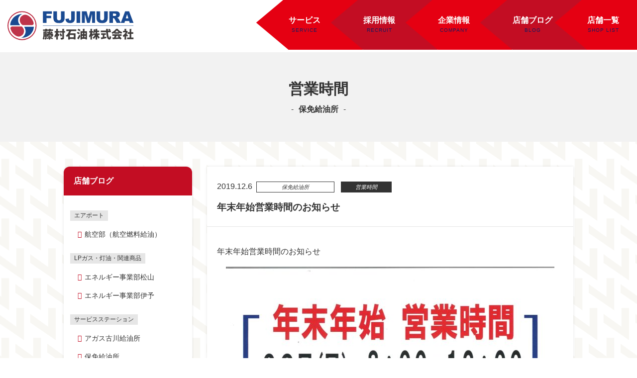

--- FILE ---
content_type: text/html; charset=UTF-8
request_url: https://www.fujimurasekiyu.com/archives/ss_houmen_/post-2120/
body_size: 5488
content:
<!DOCTYPE html>
<html lang="ja">
<head prefix="og: http://ogp.me/ns#">
<meta charset="UTF-8" />
<title>
年末年始営業時間のお知らせ | 藤村石油株式会社</title>

 <meta name="description" content="航空機の給油・エネルギー・カーライフ・衣服の洗濯まで、多岐にわたる業種のプロフェッショナルが率いる チームFUJIMURA">
 <meta name="keywords" content="松山,空港給油,サービスステーション,ガソリンスタンド,石油販売,灯油配達,LPガス,カーコーティング,クリーニング,コインランドリー,衣山,伊予,本町,古川,保免">
 <link rel="shortcut icon" href="https://www.fujimurasekiyu.com/wp-content/themes/mytheme/img/favicon.ico">
 
 <!-- ogp -->
<meta property="og:type" content="article" />
<meta property="og:title" content="藤村石油株式会社" />
<meta property="og:description" content="航空機の給油・エネルギー・カーライフ・衣服の洗濯まで、多岐にわたる業種のプロフェッショナルが率いる チームFUJIMURA" />
<meta property="og:image" content="">
<meta property="og:image:alt" content="">
<meta property="og:url" content="https://www.fujimurasekiyu.com/" />
<meta property="og:site_name" content="藤村石油株式会社" />
<!-- twitter card -->
<meta name="twitter:card" content="summary_large_image" />

 <!-- レスポンシブ対応用
  –––––––––––––––––––––––––––––––––––––––––––––––––– -->
 <meta name="viewport" content="width=device-width, initial-scale=1">

 <!-- jQuery
–––––––––––––––––––––––––––––––––––––––––––––––––– -->
<script src="//ajax.googleapis.com/ajax/libs/jquery/1.9.1/jquery.min.js"></script>
<script src="https://www.fujimurasekiyu.com/wp-content/themes/mytheme/js/Slide__opening.js"></script>
<script src="https://www.fujimurasekiyu.com/wp-content/themes/mytheme/js/ofi.min.js"></script>
<script>
    $(function () {
        objectFitImages( 'img.wp-post-image' );
    });
</script>

 <!-- CSS
  –––––––––––––––––––––––––––––––––––––––––––––––––– -->
<link rel="stylesheet" href="https://www.fujimurasekiyu.com/wp-content/themes/mytheme/css/styletwo.css?ver=20200202">
<link rel="stylesheet" href="https://www.fujimurasekiyu.com/wp-content/themes/mytheme/css/style.css?ver=20200202">
<link rel="stylesheet" href="https://www.fujimurasekiyu.com/wp-content/themes/mytheme/css/swiper.css">
<link rel="stylesheet" media="print" href="https://www.fujimurasekiyu.com/wp-content/themes/mytheme/css/print.css">
<!-- <link rel="stylesheet" href="https://www.fujimurasekiyu.com/wp-content/themes/mytheme/style.css?ver=1769049255"> -->

<!--[if lt IE 9]>
<script src="https://oss.maxcdn.com/html5shiv/3.7.2/html5shiv.min.js"></script>
<script src="https://oss.maxcdn.com/respond.js/1.4.2/respond.min.js"></script>
<![endif]-->

<!-- webフォント
–––––––––––––––––––––––––––––––––––––––––––––––––– -->

  <link href="https://fonts.googleapis.com/css?family=Anton" rel="stylesheet">
  <link rel="stylesheet" href="https://use.fontawesome.com/releases/v5.1.0/css/all.css" integrity="sha384-lKuwvrZot6UHsBSfcMvOkWwlCMgc0TaWr+30HWe3a4ltaBwTZhyTEggF5tJv8tbt" crossorigin="anonymous">

<!-- Global site tag (gtag.js) - Google Analytics
–––––––––––––––––––––––––––––––––––––––––––––––––– -->
<script async src="https://www.googletagmanager.com/gtag/js?id=UA-121900740-1"></script>
<script>
  window.dataLayer = window.dataLayer || [];
  function gtag(){dataLayer.push(arguments);}
  gtag('js', new Date());

  gtag('config', 'UA-121900740-1');
</script>


<link rel='dns-prefetch' href='//s.w.org' />
		<script type="text/javascript">
			window._wpemojiSettings = {"baseUrl":"https:\/\/s.w.org\/images\/core\/emoji\/11\/72x72\/","ext":".png","svgUrl":"https:\/\/s.w.org\/images\/core\/emoji\/11\/svg\/","svgExt":".svg","source":{"concatemoji":"https:\/\/www.fujimurasekiyu.com\/wp-includes\/js\/wp-emoji-release.min.js?ver=4.9.26"}};
			!function(e,a,t){var n,r,o,i=a.createElement("canvas"),p=i.getContext&&i.getContext("2d");function s(e,t){var a=String.fromCharCode;p.clearRect(0,0,i.width,i.height),p.fillText(a.apply(this,e),0,0);e=i.toDataURL();return p.clearRect(0,0,i.width,i.height),p.fillText(a.apply(this,t),0,0),e===i.toDataURL()}function c(e){var t=a.createElement("script");t.src=e,t.defer=t.type="text/javascript",a.getElementsByTagName("head")[0].appendChild(t)}for(o=Array("flag","emoji"),t.supports={everything:!0,everythingExceptFlag:!0},r=0;r<o.length;r++)t.supports[o[r]]=function(e){if(!p||!p.fillText)return!1;switch(p.textBaseline="top",p.font="600 32px Arial",e){case"flag":return s([55356,56826,55356,56819],[55356,56826,8203,55356,56819])?!1:!s([55356,57332,56128,56423,56128,56418,56128,56421,56128,56430,56128,56423,56128,56447],[55356,57332,8203,56128,56423,8203,56128,56418,8203,56128,56421,8203,56128,56430,8203,56128,56423,8203,56128,56447]);case"emoji":return!s([55358,56760,9792,65039],[55358,56760,8203,9792,65039])}return!1}(o[r]),t.supports.everything=t.supports.everything&&t.supports[o[r]],"flag"!==o[r]&&(t.supports.everythingExceptFlag=t.supports.everythingExceptFlag&&t.supports[o[r]]);t.supports.everythingExceptFlag=t.supports.everythingExceptFlag&&!t.supports.flag,t.DOMReady=!1,t.readyCallback=function(){t.DOMReady=!0},t.supports.everything||(n=function(){t.readyCallback()},a.addEventListener?(a.addEventListener("DOMContentLoaded",n,!1),e.addEventListener("load",n,!1)):(e.attachEvent("onload",n),a.attachEvent("onreadystatechange",function(){"complete"===a.readyState&&t.readyCallback()})),(n=t.source||{}).concatemoji?c(n.concatemoji):n.wpemoji&&n.twemoji&&(c(n.twemoji),c(n.wpemoji)))}(window,document,window._wpemojiSettings);
		</script>
		<style type="text/css">
img.wp-smiley,
img.emoji {
	display: inline !important;
	border: none !important;
	box-shadow: none !important;
	height: 1em !important;
	width: 1em !important;
	margin: 0 .07em !important;
	vertical-align: -0.1em !important;
	background: none !important;
	padding: 0 !important;
}
</style>
<link rel='stylesheet' id='contact-form-7-css'  href='https://www.fujimurasekiyu.com/wp-content/plugins/contact-form-7/includes/css/styles.css?ver=5.0.2' type='text/css' media='all' />
<link rel='stylesheet' id='mytheme-normalize-css'  href='https://www.fujimurasekiyu.com/wp-content/themes/mytheme/normalize.css?ver=4.9.26' type='text/css' media='all' />
<script type='text/javascript' src='https://www.fujimurasekiyu.com/wp-includes/js/jquery/jquery.js?ver=1.12.4'></script>
<script type='text/javascript' src='https://www.fujimurasekiyu.com/wp-includes/js/jquery/jquery-migrate.min.js?ver=1.4.1'></script>
<script type='text/javascript' src='https://www.fujimurasekiyu.com/wp-content/themes/mytheme/js/navbtn.js?ver=4.9.26'></script>
<link rel='https://api.w.org/' href='https://www.fujimurasekiyu.com/wp-json/' />
<link rel="EditURI" type="application/rsd+xml" title="RSD" href="https://www.fujimurasekiyu.com/xmlrpc.php?rsd" />
<link rel="wlwmanifest" type="application/wlwmanifest+xml" href="https://www.fujimurasekiyu.com/wp-includes/wlwmanifest.xml" /> 
<meta name="generator" content="WordPress 4.9.26" />
<link rel="canonical" href="https://www.fujimurasekiyu.com/archives/ss_houmen_/post-2120/" />
<link rel='shortlink' href='https://www.fujimurasekiyu.com/?p=2120' />
<link rel="alternate" type="application/json+oembed" href="https://www.fujimurasekiyu.com/wp-json/oembed/1.0/embed?url=https%3A%2F%2Fwww.fujimurasekiyu.com%2Farchives%2Fss_houmen_%2Fpost-2120%2F" />
<link rel="alternate" type="text/xml+oembed" href="https://www.fujimurasekiyu.com/wp-json/oembed/1.0/embed?url=https%3A%2F%2Fwww.fujimurasekiyu.com%2Farchives%2Fss_houmen_%2Fpost-2120%2F&#038;format=xml" />
</head>
<body data-rsssl=1 class="ss_houmen_-template-default single single-ss_houmen_ postid-2120" >
<header class="Header cf">
<div class="Header__inner">
<h1 class="Header__logo"><a href="https://www.fujimurasekiyu.com/"><img src="https://www.fujimurasekiyu.com/wp-content/themes/mytheme/img/Header__logo.svg" alt="藤村石油ロゴ"></a></h1>
<button type="button" id="navbtn">
<i class="fa fa-bars"></i>
</button>
    <nav class="HeaderNav" id="HeaderNav">
        <ul class="HeaderNav__Btns">
        <li class="HeaderNav__Btn">
            <dl class="HeaderNav__Item">
                <dt class="HeaderNav__Item__Title -Title__Service"><a>サービス</a></dt>
                <dd class="HeaderNav___Item__List">
                    <ul>
                    <li class="HeaderNav___Item__Icon -List__Airport"><a href="https://www.fujimurasekiyu.com/service/airport/">エアポート</a></li>
                    <li class="HeaderNav___Item__Icon -List__Touyu"><a href="https://www.fujimurasekiyu.com/service/touyu/">灯油</a></li>
                    <li class="HeaderNav___Item__Icon -List__Energy"><a href="https://www.fujimurasekiyu.com/service/energy/">LPガス・生活品・関連事業</a></li>
                    <li class="HeaderNav___Item__Icon -List__Ss"><a href="https://www.fujimurasekiyu.com/service/ss/">サービスステーション</a></li>
                    <li class="HeaderNav___Item__Icon -List__Car"><a href="https://www.fujimurasekiyu.com/service/car/">カーコーティング</a></li>
                    <li class="HeaderNav___Item__Icon -List__Cleaning"><a href="https://www.fujimurasekiyu.com/service/cleaning/">クリーニング・コインランドリー</a></li>
                    </ul>
                </dd>
            </dl>
        </li>
        <li class="HeaderNav__Btn">
            <dl class="HeaderNav__Item">
                <dt class="HeaderNav__Item__Title -Title__Recruit"><a href="https://www.fujimurasekiyu.com/recruit/">採用情報</a></dt>
            </dl>
        </li>
        <li class="HeaderNav__Btn">
            <dl class="HeaderNav__Item">
                <dt class="HeaderNav__Item__Title -Title__Company"><a>企業情報</a></dt>
                <dd class="HeaderNav___Item__List">
                    <ul>
                    <li class="HeaderNav___Item__Icon -List__Summary"><a href="https://www.fujimurasekiyu.com/company/summary/">会社概要</a></li>
                    <li class="HeaderNav___Item__Icon -List__History"><a href="https://www.fujimurasekiyu.com/company/history/">沿革</a></li>
                    <li class="HeaderNav___Item__Icon -List__Privacy"><a href="https://www.fujimurasekiyu.com/company/privacy/">プライバシーポリシー</a></li>
                    </ul>
                </dd>
            </dl>
        </li>
        <li class="HeaderNav__Btn">
            <dl class="HeaderNav__Item">
                <dt class="HeaderNav__Item__Title -Title__Topics"><a href="https://www.fujimurasekiyu.com/archive/">店舗ブログ</a></dt>
            </dl>
        </li>
        <li class="HeaderNav__Btn">
            <dl class="HeaderNav__Item">
                <dt class="HeaderNav__Item__Title -Title__Shop"><a href="https://www.fujimurasekiyu.com/shop/">店舗一覧</a></dt>
            </dl>
        </li>
        </ul>
    </nav>
</div>
</header><article><header class="Heading -pageTitle">
<h2 class="Heading__title -center">営業時間<br><span class="subltitle">保免給油所</span></h2>

</header>
<div class="BlogSingle container cf">
<div class="Column__ThreeSeven__left">
<aside class="Submenu__box -shop"><strong class="Submenu__title">店舗ブログ</strong>
<!-- <p class="-shopall"><a href="https://www.fujimurasekiyu.com/archive/">すべての店舗を表示</a></p> -->
<ul class="Submenu__box__shoplist -airport">
    <li><a href="https://www.fujimurasekiyu.com/archive/?post=office_airport_">航空部（航空燃料給油）</a></li>
</ul>
<ul class="Submenu__box__shoplist -energy">
    <li><a href="https://www.fujimurasekiyu.com/archive/?post=energy_matsuyama_">エネルギー事業部松山</a></li>
    <li><a href="https://www.fujimurasekiyu.com/archive/?post=energy_iyo_">エネルギー事業部伊予</a></li>
</ul>
<ul class="Submenu__box__shoplist -ss">
    <li><a href="https://www.fujimurasekiyu.com/archive/?post=ss_furukawa_">アガス古川給油所</a></li>
    <li><a href="https://www.fujimurasekiyu.com/archive/?post=ss_houmen_">保免給油所</a></li>
    <li><a href="https://www.fujimurasekiyu.com/archive/?post=ss_shimoagawa_">下吾川給油所</a></li>
</ul>
<ul class="Submenu__box__shoplist -car">
    <li><a href="https://www.fujimurasekiyu.com/archive/?post=keeper_matsuyama_">KeePerLABO松山店</a></li>
    <li><a href="https://www.fujimurasekiyu.com/archive/?post=keeper_iyo_">KeePerPROSHOP伊予店</a></li>
    <li><a href="https://www.fujimurasekiyu.com/archive/?post=keeper_houmen_">KeePerPROSHOP保免店</a></li>
    <li><a href="https://www.fujimurasekiyu.com/archive/?post=keeper_furukawa_">KeePerPROSHOP古川店</a></li>
</ul>
<ul class="Submenu__box__shoplist -laundry">
    <li><a href="https://www.fujimurasekiyu.com/archive/?post=laundry_shimoagawa_">ふくぴか君下吾川店</a></li>
    <li><a href="https://www.fujimurasekiyu.com/archive/?post=laundry_pegasus_">ふくぴか君ペガサスランド店</a></li>
    <li><a href="https://www.fujimurasekiyu.com/archive/?post=laundry_houmen_">コインランドリー保免店</a></li>
</ul>
<!--     <li><a href="https://www.fujimurasekiyu.com/archive/?post=office_airport_">航空部（航空燃料給油）</a></li>
    <li><a href="https://www.fujimurasekiyu.com/archive/?post=ss_furukawa_">アガス古川給油所</a></li>
    <li><a href="https://www.fujimurasekiyu.com/archive/?post=ss_houmen_">保免給油所</a></li>
    <li><a href="https://www.fujimurasekiyu.com/archive/?post=ss_shimoagawa_">下吾川給油所</a></li>
    <li><a href="https://www.fujimurasekiyu.com/archive/?post=energy_matsuyama_">エネルギー事業部松山</a></li>
    <li><a href="https://www.fujimurasekiyu.com/archive/?post=energy_iyo_">エネルギー事業部伊予</a></li>
    <li><a href="https://www.fujimurasekiyu.com/archive/?post=keeper_matsuyama_">コーティングショップ本町店</a></li>
    <li><a href="https://www.fujimurasekiyu.com/archive/?post=keeper_iyo_">KeePerPROSHOP伊予店</a></li>
    <li><a href="https://www.fujimurasekiyu.com/archive/?post=keeper_houmen_">KeePerPROSHOP保免店</a></li>
    <li><a href="https://www.fujimurasekiyu.com/archive/?post=keeper_furukawa_">KeePerPROSHOP古川店</a></li>
    <li><a href="https://www.fujimurasekiyu.com/archive/?post=laundry_shimoagawa_">ふくぴか君下吾川店</a></li>
    <li><a href="https://www.fujimurasekiyu.com/archive/?post=laundry_pegasus_">ふくぴか君ペガサスランド店</a></li>
    <li><a href="https://www.fujimurasekiyu.com/archive/?post=laundry_houmen_">コインランドリー保免店</a></li>
 -->
</aside>
<aside class="Submenu__box -category"><strong class="Submenu__title">カテゴリ</strong>
<ul>
    <!-- <li><a href="https://www.fujimurasekiyu.com/archive/?cat=10">お知らせ</a></li>
    <li><a href="https://www.fujimurasekiyu.com/archive/?cat=9">キャンペーン</a></li>
    <li><a href="https://www.fujimurasekiyu.com/archive/?cat=8">採用情報</a></li> -->
<li><a href="https://www.fujimurasekiyu.com/archives/category/01-news/">お知らせ</a> </li> <li><a href="https://www.fujimurasekiyu.com/archives/category/02-campaign/">キャンペーン</a> </li> <li><a href="https://www.fujimurasekiyu.com/archives/category/03-adopted/">採用情報</a> </li> <li><a href="https://www.fujimurasekiyu.com/archives/category/04-cat-hour/">営業時間</a> </li> <li><a href="https://www.fujimurasekiyu.com/archives/category/05-cat-event/">イベント情報</a> </li> <li><a href="https://www.fujimurasekiyu.com/archives/category/06-cat-keeper/">KeePerショップ</a> </li> <li><a href="https://www.fujimurasekiyu.com/archives/category/07-cat-gs/">ガソリンスタンド</a> </li> </ul>
</aside>
</div>

<div class="Column__ThreeSeven__right">
<article class="BlogEntry">
<header class="BlogEntry__header">


<span class="BlogEntry__date">2019.12.6</span>
&nbsp;<a href="https://www.fujimurasekiyu.com/archive/?post=ss_houmen_"><i class="BlogArchive__pagelist__shopname">保免給油所</i></a>
<a href="https://www.fujimurasekiyu.com/archive/?cat=24"><i class="BlogArchive__pagelist__tag">営業時間</i></a>
<h3>年末年始営業時間のお知らせ</h3>
</header>
<section class="BlogEntry__body">
    <p>年末年始営業時間のお知らせ</p>
<p><img class="aligncenter size-large wp-image-2123" src="https://www.fujimurasekiyu.com/wp-content/uploads/2019/12/master_fujimura/20191206132044_00001-660x934.jpg" alt="" width="660" height="934"><br style="clear: both;"></p>
<p>１２月２７日～３０日　通常営業</p>
<p>１２月３１日（火）７：００～１７：００</p>
<p>１月１日（祭）　<span style="color: #ff0000;">定休日</span></p>
<p>１月２日（木）　<span style="color: #ff0000;">定休日</span></p>
<p>１月３日（金）　８時～１７時</p>
<p>１月４日～通常営業</p>


</section>
</article>


<nav class="BlogEntry__pager">

<ul>
	<li></li>
 	<li><a href="">TOPに戻る</a></li>
	<li></li>
</ul>
</nav>
</div>
</div>

</article>

<footer class="Footer">
    <div class="Footer_inner container cf">
        <div class="Footer__logo"><img src="https://www.fujimurasekiyu.com/wp-content/themes/mytheme/img/Footer__logo.svg" alt="藤村石油ロゴ"></div>
        <nav class="FooterNav">
            <ul class="cf">
            <li class="FooterNav__item -long">
                <dl>
                <dt>サービス</dt>
                <dd>
                    <ul>
                    <li><a href="https://www.fujimurasekiyu.com/service/airport/">エアポート</a></li>
                    <li><a href="https://www.fujimurasekiyu.com/service/energy/">LPガス・灯油・関連商品</a></li>
                    <li><a href="https://www.fujimurasekiyu.com/service/ss/">サービスステーション</a></li>
                    <li><a href="https://www.fujimurasekiyu.com/service/car/">カーコーティング</a></li>
                    <li><a href="https://www.fujimurasekiyu.com/service/cleaning/">クリーニング・コインランドリー</a></li>
                    </ul>
                </dd>
                </dl>
            </li>
            <li class="FooterNav__item">
                <dl>
                <dt>採用情報</dt>
                <dd>
                    <ul>
                    <li><a href="https://www.fujimurasekiyu.com/recruit/">採用情報一覧</a></li>
                    </ul>
                </dd>
                </dl>
            </li>
            <li class="FooterNav__item">
                <dl>
                <dt>企業情報</dt>
                <dd>
                    <ul>
                    <li><a href="https://www.fujimurasekiyu.com/company/summary/">会社概要</a></li>
                    <li><a href="https://www.fujimurasekiyu.com/company/history/">沿革</a></li>
                    <li><a href="https://www.fujimurasekiyu.com/company/privacy/">プライバシーポリシー</a></li>
                    <li><a href="https://www.fujimurasekiyu.com/shop/">店舗一覧</a></li>
                    </ul>
                </dd>
                </dl>
            </li>
            <li class="FooterNav__item">
                <dl>
                <dt>店舗ブログ</dt>
                <dd>
                    <ul>
                    <li><a href="https://www.fujimurasekiyu.com/archive/">記事一覧</a></li>
                    </ul>
                </dd>
                </dl>
            </li>
            </ul>
        </nav>
    </div>
    <div class="CopyandCredit">
    <p class="Copyright">© 2018 FUJIMURA SEKIYU</p>
    <aside class="Credit">
        <ul>
            <li>Photography by <a href="http://hiroyukikuma.com/" target="_blank" rel=nofollow>KUMA PHOTO WORKS</a></li>
        </ul>
    </aside>
    </div>
</footer>


<script type='text/javascript'>
/* <![CDATA[ */
var wpcf7 = {"apiSettings":{"root":"https:\/\/www.fujimurasekiyu.com\/wp-json\/contact-form-7\/v1","namespace":"contact-form-7\/v1"},"recaptcha":{"messages":{"empty":"\u3042\u306a\u305f\u304c\u30ed\u30dc\u30c3\u30c8\u3067\u306f\u306a\u3044\u3053\u3068\u3092\u8a3c\u660e\u3057\u3066\u304f\u3060\u3055\u3044\u3002"}}};
/* ]]> */
</script>
<script type='text/javascript' src='https://www.fujimurasekiyu.com/wp-content/plugins/contact-form-7/includes/js/scripts.js?ver=5.0.2'></script>
<script type='text/javascript' src='https://www.fujimurasekiyu.com/wp-includes/js/wp-embed.min.js?ver=4.9.26'></script>
</body>
</html>


--- FILE ---
content_type: text/css
request_url: https://www.fujimurasekiyu.com/wp-content/themes/mytheme/css/print.css
body_size: 317
content:
@charset "UTF-8";

/*
Theme Name: MY THEME
Author: FUJIMURASEKIYU
Description: This is my original theme.
Version: 1.0
*/
/* ------------------- printの設定トップ------------------ */

body{
font-family: "Segoe UI", Verdana, '游ゴシック',Yu Gothic,"ヒラギノ角ゴ Pro W3", "Hiragino Kaku Gothic Pro", "メイリオ", Meiryo, sans-serif;}

.Header{ display: none; }
.Footer{ display: none; }

--- FILE ---
content_type: application/javascript
request_url: https://www.fujimurasekiyu.com/wp-content/themes/mytheme/js/Slide__opening.js
body_size: 811
content:
(function($) {

function setimage(){
// 設定
var $height = $(".img.Opening__img").height(); // 高さ
var $width =  $(window).width(); // 幅

if ($width < 450){
  $height = 150;
}else if ($width < 500){
  $height = 180;
}else{
  $height = 400;
}


$(".Opening").css({"height":$height});
$(".Opening ul li").css({"height":$height});
}

  //slide
$(function(){
setimage();
var $interval = 4000; // 切り替わりの間隔（ミリ秒）
var $fade_speed = 1200; // フェード処理の早さ（ミリ秒）
var $ua = navigator.userAgent.toLowerCase();

//ブラウザによって微調整
if ($ua.indexOf('chrome') != -1 || $ua.indexOf('safari') != -1 || $ua.indexOf('opera') != -1) {
  $move_val = 0.01;
  $rete = 10;
}else{
  $move_val = 0.1;
  $rete = 1;
}

$(".Opening ul li").hide().css({"position":"absolute","top":0,"left":0});
$(".Opening ul li:first").addClass("active").show();
$(".Opening ul li:first img.Opening__img").animate({paddingRight: $move_val},{
  duration:6000,
  step:function(now,fx){$(this).css({transform:'scale(' + (1 + (now * $rete)) +')'});},
  complete:function(){$(".Opening ul li img.Opening__img").css("paddingRight",0);}
})
setInterval(function(){
var $active = $(".Opening ul li.active");
var $activeafter = $(".Opening ul li.active:after");
var $next = $active.next("li").length?$active.next("li"):$(".Opening ul li:first");
$active.fadeOut($fade_speed,function(){$active.removeClass("active");});
//$active.fadeOut($fade_speed);
//$active.removeClass("active");
$next.fadeIn($fade_speed).addClass("active");
$(".Opening ul li.active img.Opening__img").animate({paddingRight: $move_val},{
  duration:6000,
  step:function(now,fx){$(this).css({transform:'scale(' + (1 + (now * $rete)) +')'});},
  complete:function(){$(".Opening ul li img.Opening__img").css("paddingRight",0);}
})
},$interval);
});
//resi
var timer = false;
$(window).resize(function() {
    if (timer !== false) {
        clearTimeout(timer);
    }
    timer = setTimeout(function() {
        console.log('resized');
        setimage();
    }, 200);
});
 
})(jQuery);

--- FILE ---
content_type: image/svg+xml
request_url: https://www.fujimurasekiyu.com/wp-content/themes/mytheme/img/Footer__logo.svg
body_size: 1948
content:
<svg id="レイヤー_1" data-name="レイヤー 1" xmlns="http://www.w3.org/2000/svg" viewBox="0 0 247.03 330.52"><title>logo_fujimurasekiyu_EN</title><circle cx="124.65" cy="122.15" r="110.65" style="fill:#fff;stroke:#fff;stroke-miterlimit:10;stroke-width:13px"/><path d="M124.65,237.8A115.65,115.65,0,1,1,240.3,122.15,115.78,115.78,0,0,1,124.65,237.8Zm0-221.3A105.65,105.65,0,1,0,230.3,122.15,105.76,105.76,0,0,0,124.65,16.5Z" style="fill:#fff;stroke:#fff;stroke-miterlimit:10;stroke-width:13px"/><path d="M161.6,36.33S128.93,29.07,115,53.08s-4.19,55.56,14.24,61.43l75.94,1.39s11.45-1.67,8.94-19.26S192.87,48.89,161.6,36.33Z" style="fill:#fff;stroke:#fff;stroke-miterlimit:10;stroke-width:13px"/><path d="M205.47,120.91h-.41l-76.67-1.41-.7-.22c-9-2.85-16.54-10.79-20.78-21.78a55.61,55.61,0,0,1,3.74-46.92c6.53-11.23,17.69-18.09,32.28-19.84a64.3,64.3,0,0,1,19.75.72l.4.09.38.15c34,13.64,52.94,45.78,55.58,64.24,2.54,17.81-7.5,24.09-13.16,24.92Zm-75.39-11.39,74.54,1.37c1.4-.44,6.06-2.73,4.52-13.55-2.22-15.55-19.32-44.08-49-56.2a55.94,55.94,0,0,0-16.32-.44c-11.37,1.42-19.63,6.43-24.55,14.89a45.39,45.39,0,0,0-3.05,38.3C119.27,101.75,124.29,107.4,130.08,109.52Z" style="fill:#fff;stroke:#fff;stroke-miterlimit:10;stroke-width:13px"/><path d="M125.81,28.57c-.38,0-.77,0-1.16,0A93.79,93.79,0,0,0,31.09,115.9l75.06-.28C70.59,58,115.35,33.37,125.81,28.57Z" style="fill:#fff;stroke:#fff;stroke-miterlimit:10;stroke-width:13px"/><path d="M25.73,120.92l.37-5.36a99,99,0,0,1,98.55-92l.82,0h.41l22.21.28L127.9,33.11c-5.29,2.43-23,11.77-28.52,30.14-4.3,14.21-.59,31,11,49.74l4.69,7.6Zm80.56-85.46A89.14,89.14,0,0,0,36.6,110.88l61-.23c-9.68-18.38-12.28-35.27-7.74-50.29A54.63,54.63,0,0,1,106.29,35.46Z" style="fill:#fff;stroke:#fff;stroke-miterlimit:10;stroke-width:13px"/><path d="M87.57,206.67s32.67,7.26,46.63-16.75,4.18-55.56-14.24-61.42L44,127.1s-11.45,1.67-8.93,19.26S56.3,194.11,87.57,206.67Z" style="fill:#fff;stroke:#fff;stroke-miterlimit:10;stroke-width:13px"/><path d="M98.74,212.7a60.89,60.89,0,0,1-12.26-1.15l-.4-.08-.38-.16c-33.95-13.64-52.94-45.78-55.57-64.24-2.55-17.81,7.49-24.09,13.16-24.92l.4-.06h.41l76.68,1.41.69.22c9,2.85,16.55,10.79,20.79,21.78a55.61,55.61,0,0,1-3.74,46.92c-6.53,11.23-17.69,18.09-32.28,19.84A64.83,64.83,0,0,1,98.74,212.7ZM89,201.86a55.94,55.94,0,0,0,16.32.44c11.37-1.42,19.63-6.43,24.54-14.89a45.43,45.43,0,0,0,3.06-38.3c-3-7.86-8.05-13.51-13.85-15.63l-74.54-1.37c-1.39.44-6.06,2.73-4.51,13.55C42.25,161.21,59.34,189.74,89,201.86Z" style="fill:#fff;stroke:#fff;stroke-miterlimit:10;stroke-width:13px"/><path d="M121.91,214.43c.39,0,.77,0,1.16,0a93.8,93.8,0,0,0,93.57-87.36l-75.06.28C177.14,185,132.37,209.63,121.91,214.43Z" style="fill:#fff;stroke:#fff;stroke-miterlimit:10;stroke-width:13px"/><path d="M123.07,219.46l-.82,0h-.4l-22.22-.28,20.2-9.27c5.28-2.42,23-11.76,28.51-30.14,4.3-14.2.59-30.94-11-49.74l-4.69-7.59,89.36-.33-.36,5.36C218.12,179,174.83,219.46,123.07,219.46Zm27.11-87.11c9.67,18.38,12.28,35.26,7.74,50.29a54.77,54.77,0,0,1-16.49,24.9,89.13,89.13,0,0,0,69.69-75.42Z" style="fill:#fff;stroke:#fff;stroke-miterlimit:10;stroke-width:13px"/><circle cx="124.65" cy="122.15" r="110.65" style="fill:none;stroke:#c33551;stroke-miterlimit:10;stroke-width:7px"/><path d="M161.6,36.33S128.93,29.07,115,53.08s-4.19,55.56,14.24,61.43l75.94,1.39s11.45-1.67,8.94-19.26S192.87,48.89,161.6,36.33Z" style="fill:#c33551"/><path d="M125.81,28.57c-.38,0-.77,0-1.16,0A93.79,93.79,0,0,0,31.09,115.9l75.06-.28C70.59,58,115.35,33.37,125.81,28.57Z" style="fill:#1f5796"/><path d="M87.57,206.67s32.67,7.26,46.63-16.75,4.18-55.56-14.24-61.42L44,127.1s-11.45,1.67-8.93,19.26S56.3,194.11,87.57,206.67Z" style="fill:#c33551"/><path d="M121.91,214.43c.39,0,.77,0,1.16,0a93.8,93.8,0,0,0,93.57-87.36l-75.06.28C177.14,185,132.37,209.63,121.91,214.43Z" style="fill:#1f5796"/><path d="M2.62,285.53H26.68v6.77H12.39v5.5h12.2v6.36H12.39V317H2.62Z" style="fill:#fff"/><path d="M51.36,285.53h9.71V304.3a15.79,15.79,0,0,1-.87,5.27,11.42,11.42,0,0,1-2.73,4.34,11,11,0,0,1-3.9,2.61,19.65,19.65,0,0,1-6.81,1.05,43.77,43.77,0,0,1-5-.32A13.4,13.4,0,0,1,37.2,316a11.31,11.31,0,0,1-3.34-2.72,9.87,9.87,0,0,1-2.07-3.63,18.88,18.88,0,0,1-.91-5.32V285.53H40.6v19.22a5.5,5.5,0,0,0,1.42,4,5.33,5.33,0,0,0,4,1.45,5.34,5.34,0,0,0,3.94-1.43,5.47,5.47,0,0,0,1.43-4Z" style="fill:#fff"/><path d="M79,285.53H88.7v17.12a27.17,27.17,0,0,1-1,8.2,9.41,9.41,0,0,1-3.85,4.76,12.89,12.89,0,0,1-7.4,2,17.1,17.1,0,0,1-7.39-1.29,9.3,9.3,0,0,1-4-3.77,14.22,14.22,0,0,1-1.69-6.14l9.31-1.26A10.45,10.45,0,0,0,73,308.2a3.38,3.38,0,0,0,1.16,1.63,2.6,2.6,0,0,0,1.59.41,2.63,2.63,0,0,0,2.4-1.21,8.18,8.18,0,0,0,.76-4.09Z" style="fill:#fff"/><path d="M93.33,285.53h9.75V317H93.33Z" style="fill:#fff"/><path d="M107.7,285.53h12.8l4.93,19.17,4.9-19.17h12.8V317h-8V293L129,317H121.8l-6.13-24v24h-8Z" style="fill:#fff"/><path d="M167.7,285.53h9.72V304.3a15.8,15.8,0,0,1-.88,5.27,11.52,11.52,0,0,1-2.72,4.34,11,11,0,0,1-3.9,2.61,19.65,19.65,0,0,1-6.81,1.05,43.8,43.8,0,0,1-5-.32,13.34,13.34,0,0,1-4.54-1.28,11.19,11.19,0,0,1-3.34-2.72,9.9,9.9,0,0,1-2.08-3.63,18.83,18.83,0,0,1-.9-5.32V285.53h9.71v19.22a5.5,5.5,0,0,0,1.43,4,5.29,5.29,0,0,0,4,1.45,5.36,5.36,0,0,0,3.95-1.43,5.47,5.47,0,0,0,1.42-4Z" style="fill:#fff"/><path d="M181.8,317v-31.5H198a23.39,23.39,0,0,1,6.9.78,7.31,7.31,0,0,1,3.84,2.87,8.89,8.89,0,0,1-2.73,12.7,11.51,11.51,0,0,1-3.42,1.25,9.75,9.75,0,0,1,2.54,1.16A10.18,10.18,0,0,1,206.7,306a12.74,12.74,0,0,1,1.37,1.95l4.71,9.13h-11l-5.2-9.62a7.38,7.38,0,0,0-1.76-2.43,4.07,4.07,0,0,0-2.39-.73h-.86V317Zm9.77-18.73h4.11a15.28,15.28,0,0,0,2.57-.43,2.55,2.55,0,0,0,1.58-1,3.17,3.17,0,0,0-.35-4.17,5.89,5.89,0,0,0-3.63-.82h-4.28Z" style="fill:#fff"/><path d="M235.25,311.83H224.2l-1.54,5.2h-9.93l11.83-31.5h10.62L247,317h-10.2Zm-2-6.81-3.48-11.32L226.31,305Z" style="fill:#fff"/></svg>